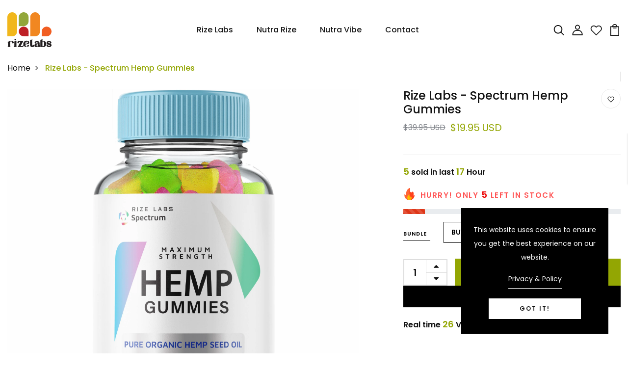

--- FILE ---
content_type: image/svg+xml
request_url: https://rizelabs.life/cdn/shop/files/rizelabs-logo-v2.svg?v=1729663529
body_size: 2369
content:
<svg viewBox="0 0 216.45 170.93" xmlns="http://www.w3.org/2000/svg" data-sanitized-data-name="Layer 2" data-name="Layer 2" id="Layer_2">
  <defs>
    <style>
      .cls-1 {
        fill: #231f20;
      }

      .cls-1, .cls-2, .cls-3, .cls-4, .cls-5, .cls-6 {
        stroke-width: 0px;
      }

      .cls-2 {
        fill: #f18721;
      }

      .cls-3 {
        fill: #f1b71c;
      }

      .cls-4 {
        fill: #be2026;
      }

      .cls-5 {
        fill: #f15e22;
      }

      .cls-6 {
        fill: #92a73b;
      }
    </style>
  </defs>
  <g data-sanitized-data-name="Layer 1" data-name="Layer 1" id="Layer_1-2">
    <g>
      <path transform="translate(385.07 188.44) rotate(-180)" d="M192.25,70.59h24.2v23.63c0,13.04-10.59,23.63-23.63,23.63h-.58c-13.04,0-23.63-10.59-23.63-23.63h0c0-13.04,10.59-23.63,23.63-23.63Z" class="cls-5"></path>
      <path d="M136.32,0h0C149.51,0,160.23,10.72,160.23,23.91v70.01c0,13.2-10.72,23.91-23.91,23.91h-23.91V23.91C112.4,10.72,123.12,0,136.32,0Z" class="cls-2"></path>
      <path d="M23.91.16h0c13.2,0,23.91,10.72,23.91,23.91v70.01c0,13.2-10.72,23.91-23.91,23.91H0V24.07C0,10.87,10.72.16,23.91.16Z" class="cls-3"></path>
      <path d="M79.81,70.59h.58c13.04,0,23.63,10.59,23.63,23.63v23.63h-24.2c-13.04,0-23.63-10.59-23.63-23.63h0c0-13.04,10.59-23.63,23.63-23.63Z" class="cls-4"></path>
      <path d="M80.09,0h0C93.29,0,104.01,10.72,104.01,23.91v20c0,13.2-10.72,23.91-23.91,23.91h-23.91V23.91C56.18,10.72,66.9,0,80.09,0Z" class="cls-6"></path>
    </g>
    <g>
      <path d="M200.62,148.1c0,.85.39,1.55,1.17,2.12s1.75,1.08,2.93,1.55c1.18.47,2.45.95,3.82,1.45,1.37.49,2.64,1.12,3.82,1.87s2.16,1.68,2.93,2.79c.78,1.11,1.17,2.49,1.17,4.13,0,1.13-.27,2.23-.81,3.29-.54,1.06-1.33,2-2.37,2.83-1.04.82-2.29,1.5-3.75,2.01-1.46.52-3.09.78-4.88.78s-3.52-.21-5.05-.64c-1.53-.42-2.86-1.03-3.99-1.8-1.13-.78-2.01-1.7-2.65-2.76s-.95-2.25-.95-3.57c0-1.08.26-1.94.78-2.58.52-.64,1.14-1.07,1.87-1.31.73-.24,1.51-.31,2.33-.21.82.09,1.54.33,2.16.71.61.38,1.06.9,1.34,1.55.28.66.26,1.41-.07,2.26-.42,1.08-.25,1.93.53,2.54.78.61,1.78.92,3,.92,1.04,0,1.98-.18,2.83-.53.85-.35,1.27-.95,1.27-1.8,0-.75-.39-1.4-1.17-1.94-.78-.54-1.76-1.07-2.93-1.59-1.18-.52-2.46-1.06-3.85-1.63-1.39-.56-2.67-1.24-3.85-2.01-1.18-.78-2.16-1.67-2.93-2.69-.78-1.01-1.17-2.25-1.17-3.71s.32-2.84.95-3.99c.64-1.15,1.52-2.12,2.65-2.9,1.13-.78,2.47-1.37,4.03-1.77,1.55-.4,3.23-.6,5.02-.6,1.41,0,2.77.24,4.06.71,1.29.47,2.45,1.1,3.46,1.87,1.01.78,1.83,1.66,2.44,2.65.61.99.92,2.03.92,3.11,0,1.18-.26,2.08-.78,2.72-.52.64-1.13,1.07-1.84,1.31-.71.24-1.46.27-2.26.11s-1.5-.47-2.08-.92c-.59-.45-.99-1.01-1.2-1.7-.21-.68-.11-1.45.32-2.3.38-.75.28-1.45-.28-2.09s-1.46-.95-2.69-.95c-1.37,0-2.42.28-3.15.85-.73.57-1.1,1.18-1.1,1.84Z" class="cls-1"></path>
      <path d="M142.35,149.08c0,1.06-.36,1.96-1.08,2.71-.73.75-1.74,1.12-3.04,1.12s-2.3-.37-3-1.12c-.7-.75-1.05-1.65-1.05-2.71s.35-2.03,1.05-2.75c.7-.72,1.7-1.08,3-1.08s2.32.36,3.04,1.08c.72.73,1.08,1.64,1.08,2.75Z" class="cls-1"></path>
      <path d="M158.99,168.81c.47.66.65,1.12.53,1.38-.12.26-.37.39-.74.39h-9.12c-.33,0-.64-.12-.92-.35-.28-.24-.42-.54-.42-.92v-2.26c-.24.38-.57.79-.99,1.24-.42.45-.94.87-1.56,1.27-.61.4-1.32.73-2.12.99-.8.26-1.72.39-2.76.39-1.51,0-2.78-.22-3.82-.67-1.04-.45-1.89-1.05-2.54-1.8s-1.14-1.59-1.45-2.51c-.31-.92-.46-1.85-.46-2.79,0-1.79.41-3.35,1.24-4.66.82-1.32,1.94-2.44,3.36-3.36s3.07-1.63,4.98-2.12c1.91-.49,3.95-.79,6.11-.88v-.71c0-2.12-.42-3.69-1.27-4.7-.85-1.01-1.96-1.52-3.32-1.52-.8,0-1.47.15-2.01.46-.54.31-.93.66-1.17,1.06-.24.4-.35.8-.35,1.2s.12.7.35.88c.52.42.79.88.81,1.38.02.49-.11.95-.39,1.38s-.68.79-1.2,1.1c-.52.31-1.11.46-1.77.46-.99,0-1.86-.29-2.62-.88-.75-.59-1.13-1.45-1.13-2.58,0-1.6.35-2.96,1.06-4.06.71-1.11,1.6-2.01,2.69-2.72,1.08-.71,2.27-1.21,3.57-1.52,1.3-.31,2.53-.46,3.71-.46,1.6,0,3.18.25,4.74.74s2.96,1.28,4.2,2.37,2.25,2.49,3,4.2c.75,1.72,1.13,3.83,1.13,6.33,0,1.93.02,3.75.07,5.44.05,1.46.08,2.91.11,4.35.02,1.44.08,2.51.18,3.22.09.75.19,1.18.28,1.27ZM145.84,166.62c.52,0,1-.12,1.45-.35.45-.23.79-.54,1.03-.92v-11.66c-.8.28-1.53.71-2.19,1.27-.66.57-1.24,1.23-1.73,1.98-.5.75-.88,1.58-1.17,2.47s-.42,1.81-.42,2.76c0,1.04.26,2.04.78,3,.52.97,1.27,1.45,2.26,1.45Z" class="cls-1"></path>
      <path d="M189.92,149.94c-.59-1.7-1.45-3.22-2.59-4.56-1.13-1.35-2.53-2.43-4.2-3.26-1.68-.83-3.6-1.23-5.76-1.23-1.22,0-2.26.17-3.11.52-.85.36-1.57.8-2.19,1.31v-7.76h2.97v-1.36h-8.3s-.03,0-.05.02c-.68.03-1.32.19-1.91.48-.47.22-.9.52-1.27.87-1.01.92-1.63,2.26-1.63,3.72v28.7c0,.61-.18,1.11-.56,1.48-.14.15-.28.31-.42.5-.15.19-.24.38-.28.56-.05.19,0,.35.14.47.15.12.4.17.78.17h8.9c.66,0,1.1-.13,1.31-.39.21-.26.32-.65.32-1.17v-.5c.65.71,1.42,1.28,2.29,1.73.87.45,1.83.67,2.86.67,2.08,0,3.95-.44,5.63-1.3,1.66-.87,3.09-2.05,4.27-3.54,1.19-1.49,2.09-3.18,2.72-5.08.64-1.91.95-3.88.95-5.91,0-1.74-.29-3.46-.87-5.15ZM180.33,160.23c-.18,1.39-.52,2.6-.98,3.64-.48,1.04-1.09,1.85-1.85,2.44-.75.59-1.67.88-2.75.88-.85,0-1.74-.43-2.68-1.27v-21.49c.37-.37.81-.67,1.3-.87.5-.21,1.07-.32,1.73-.32.81,0,1.54.32,2.2.95.65.63,1.23,1.51,1.73,2.61.5,1.11.88,2.43,1.17,3.96.28,1.54.42,3.2.42,4.99,0,1.6-.09,3.1-.28,4.49Z" class="cls-1"></path>
      <path d="M131.33,164.4c0,.15.02.3.02.45,0,1.04-.27,1.94-.82,2.72-.54.78-1.26,1.42-2.16,1.91-.89.5-1.91.87-3.03,1.1-1.14.23-2.28.36-3.47.36-3.3,0-5.86-.97-7.7-2.91-1.84-1.92-2.76-4.45-2.76-7.56l-.06-20.43v-1.24c.14-1.23.72-2.33,1.58-3.13.28-.26.59-.49.92-.68.65-.38,1.41-.62,2.21-.68.12,0,.23,0,.35,0s.23,0,.35,0h7.99v1.36h-3.24v25.41c0,.87.07,1.67.21,2.4.14.74.36,1.38.67,1.94.3.57.77.99,1.38,1.27.21.12.44.18.65.22-.08-.07-.15-.14-.21-.21-.71-.75-1.05-1.65-1.05-2.71s.34-2.02,1.05-2.75c.69-.72,1.69-1.08,2.99-1.08s2.32.36,3.04,1.08c.72.73,1.09,1.64,1.09,2.75,0,.15,0,.28-.02.42Z" class="cls-1"></path>
      <path d="M43.14,134.08c0,1.06-.36,1.96-1.08,2.71-.73.75-1.74,1.12-3.04,1.12s-2.3-.37-3-1.12c-.7-.75-1.05-1.65-1.05-2.71s.35-2.03,1.05-2.75c.7-.72,1.7-1.08,3-1.08s2.32.36,3.04,1.08c.72.73,1.08,1.64,1.08,2.75Z" class="cls-1"></path>
      <path d="M44.36,143.98v20.87c0,.68.02,1.42.05,2.29.02.84.16,1.42.4,1.77.12.15.22.3.31.44h2.33v1.36h-16.6v-1.36h2.29c.08-.14.18-.29.3-.44.3-.35.44-.93.47-1.77.02-.86.05-1.61.05-2.29v-18.65c0-.25.02-.49.05-.73,0-.03,0-.06.01-.09,0-.06.02-.12.03-.17,0-.03.01-.06.02-.09,0-.01,0-.03,0-.04,0-.04.02-.08.03-.11,0,0,0,0,0-.01,0-.04.02-.07.03-.11.04-.16.09-.31.15-.46.01-.03.02-.06.03-.08.02-.04.03-.08.05-.12.07-.16.14-.31.22-.45.02-.04.04-.07.06-.11.02-.03.03-.06.05-.09.03-.05.06-.09.08-.14.02-.03.04-.07.06-.1.02-.04.05-.07.07-.1.02-.03.05-.07.07-.1.03-.03.05-.07.08-.1.03-.03.05-.07.08-.1.03-.03.05-.06.08-.1.03-.03.05-.06.08-.09.02-.03.05-.05.07-.08.02-.03.05-.05.07-.08.07-.07.14-.14.22-.21.03-.03.06-.06.09-.08.16-.14.32-.26.5-.38.03-.02.07-.04.1-.06,0,0,0,0,0,0,.03-.02.06-.04.08-.05.1-.06.2-.12.3-.17.02-.01.05-.02.07-.04.03-.02.06-.03.09-.05.04-.02.07-.03.11-.05.15-.07.3-.13.46-.18.03,0,.05-.02.08-.03.03-.01.05-.02.07-.03.04-.01.07-.02.11-.03.04-.01.09-.02.13-.03.04-.01.07-.02.11-.03.01,0,.03,0,.04,0,.03,0,.07-.02.1-.02.04,0,.08-.02.12-.02.02,0,.05,0,.07-.01.03,0,.06-.01.09-.02.03,0,.07,0,.1-.01.04,0,.07,0,.11-.01,0,0,.01,0,.02,0,.03,0,.06,0,.09,0,.15-.01.29-.02.44-.02h8.29v1.36h-2.84c-.17.39-.25.92-.25,1.63Z" class="cls-1"></path>
      <path d="M31.12,148.21c0,1.59-.39,2.79-1.16,3.58-.77.8-1.71,1.19-2.82,1.19-1.21,0-2.18-.37-2.93-1.12-.75-.75-.93-1.55-.54-2.42.24-.58.35-1.22.33-1.92-.03-.7-.21-1.35-.54-1.95-.34-.6-.81-1.11-1.41-1.52-.6-.41-1.36-.62-2.28-.62-1.25,0-2.41.4-3.47,1.19-1.06.8-1.93,1.68-2.6,2.64v17.58c0,.68.01,1.44.04,2.28.02.85.18,1.44.47,1.77.12.16.23.31.31.45h2.1v1.36H0v-1.36h2.52c.09-.14.19-.29.31-.45.24-.34.37-.93.4-1.77.02-.84.04-1.6.04-2.28v-15.85c0-.63-.19-1.13-.58-1.52-.13-.13-.27-.29-.4-.49l-1.72.78-.56-1.24,15.12-6.86.56,1.24-1.99.9v4c.38-.62.84-1.27,1.37-1.92.53-.65,1.16-1.24,1.88-1.77.73-.53,1.52-.96,2.39-1.3.87-.34,1.81-.51,2.82-.51.92,0,1.91.16,2.97.47,1.06.31,2.04.78,2.93,1.41.89.63,1.63,1.44,2.21,2.42.58.99.87,2.18.87,3.58Z" class="cls-1"></path>
      <path d="M101.84,159.33c-1.11,0-2.08.4-2.89,1.19-.81.8-1.22,1.77-1.22,2.92,0,.6.13,1.15.39,1.67.26.52.56.97.92,1.37-.24.48-.71.92-1.4,1.34-.7.42-1.44.62-2.23.62-2.03,0-3.52-.46-4.47-1.37-.95-.91-1.58-1.91-1.88-3.01-.3-1.09-.45-1.93-.45-2.53v-2.8c.4-.32,1.24-.65,2.53-.98,1.29-.34,2.89-.56,4.79-.68,3.22-.12,5.88-.97,7.98-2.56,2.1-1.59,3.18-3.85,3.22-6.79,0-1.35-.5-2.72-1.49-4.11-.99-1.39-2.43-2.44-4.32-3.16-1.89-.72-4.02-1.07-6.4-1.07-.76,0-1.57.04-2.44.12-2.58.24-4.95,1.03-7.12,2.38-2.17,1.35-3.91,3.13-5.24,5.33-1.33,2.2-1.99,4.73-1.99,7.59,0,1.81.2,3.44.61,4.89-1.29,1.45-2.26,2.96-2.77,3.82h0c-.08.11-.15.23-.23.37-.19.36-.43.72-.72,1.08-.29.36-.65.69-1.08.97-.43.29-.99.44-1.66.44h-7.59l13.08-24.06c.53-1.06.41-1.59-.36-1.59h-20.23c-1.01,0-2,.17-2.96.51-.96.34-1.82.81-2.57,1.41-.75.6-1.35,1.35-1.81,2.24-.45.89-.68,1.89-.68,3,0,1.49.46,2.6,1.37,3.33.92.72,1.9,1.08,2.96,1.08.72,0,1.35-.19,1.88-.58.53-.39.94-.84,1.23-1.37.29-.53.46-1.07.51-1.63.05-.55-.07-1.02-.36-1.41-.38-.48-.52-.97-.4-1.48.12-.51.59-.76,1.41-.76h6.65l-11.42,21.17-1.59,2.89c-.53,1.06-.41,1.59.36,1.59h24.28c.96,0,1.55-.1,1.77-.29.22-.19.33-.7.33-1.52v-3.77c.38-1.04.99-1.95,1.72-2.72.76,1.45,1.63,2.68,2.62,3.68,1.19,1.21,2.34,2.12,3.45,2.74,1.11.62,1.95,1,2.5,1.16,1.75.48,3.49.72,5.24.72,2.98,0,5.34-.4,7.09-1.19,1.51-.63,2.64-1.33,3.4-2.09.76-.75,1.25-1.51,1.49-2.26.2-.56.3-1.03.3-1.43,0-1.15-.42-2.22-1.25-3.22-.71-.79-1.67-1.19-2.86-1.19ZM88.25,155.67c-.17-1.33,0-2.77.19-4.21.07-.52.17-1.03.3-1.54.66-2.72,2.36-4.51,4.96-5.51,2.13-.82,4.22-.62,6.33.06-4.05,1.7-7.74,3.81-9.56,8.1,2.5-3.55,5.78-5.94,10.15-6.98.07,1.23-.19,2.27-.61,3.27-.78,1.83-2.14,3.09-3.96,3.83-1.24.5-2.53.87-3.78,1.34-1.35.52-2.68,1.09-4.02,1.64Z" class="cls-1"></path>
    </g>
  </g>
</svg>

--- FILE ---
content_type: application/x-javascript
request_url: https://app.sealsubscriptions.com/shopify/public/status/shop/rizelabs.myshopify.com.js?1768904096
body_size: -292
content:
var sealsubscriptions_settings_updated='1730723872c';